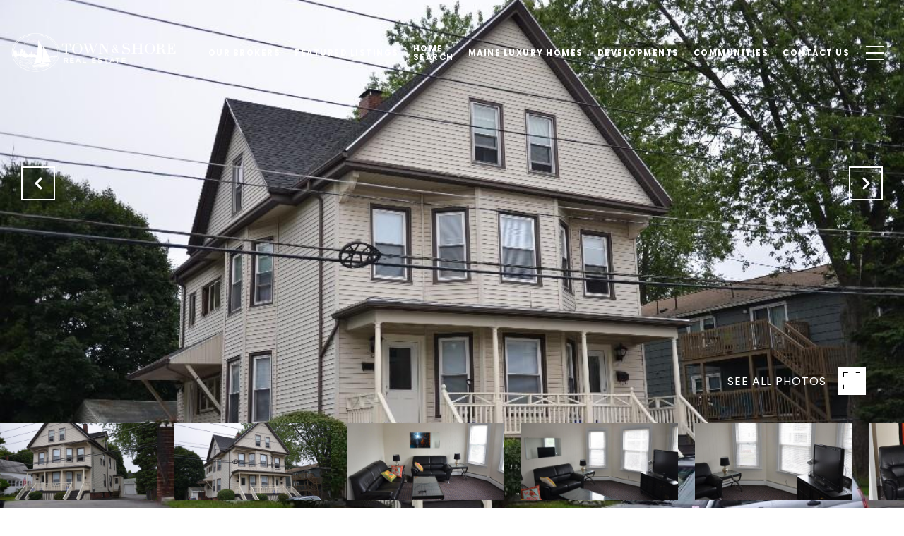

--- FILE ---
content_type: text/html; charset=utf-8
request_url: https://bss.luxurypresence.com/buttons/googleOneTap?companyId=6a6ed404-55ba-4cfe-856b-608597accbaf&websiteId=41d5be39-14d1-490b-8d50-19668d55faef&pageId=96adcffb-546e-42f4-8347-85f9fcd0beeb&sourceUrl=https%3A%2F%2Ftownandshore.com%2Fproperties%2F82-sherwood-street-portland-me-04103-20180702054745445273000000&pageMeta=%7B%22sourceResource%22%3A%22properties%22%2C%22pageElementId%22%3A%2206abf6e0-0026-464d-8bb7-b9a82bb8b6c9%22%2C%22pageQueryVariables%22%3A%7B%22property%22%3A%7B%22id%22%3A%2206abf6e0-0026-464d-8bb7-b9a82bb8b6c9%22%7D%2C%22properties%22%3A%7B%22relatedNeighborhoodPropertyId%22%3A%2206abf6e0-0026-464d-8bb7-b9a82bb8b6c9%22%2C%22sort%22%3A%22salesPrice%22%7D%2C%22neighborhood%22%3A%7B%22id%22%3A%22f5643d61-d4f8-49b8-8a24-a943568022d5%22%7D%2C%22pressReleases%22%3A%7B%22propertyId%22%3A%2206abf6e0-0026-464d-8bb7-b9a82bb8b6c9%22%7D%7D%7D
body_size: 2921
content:
<style>
  html, body {margin: 0; padding: 0;}
</style>
<script src="https://accounts.google.com/gsi/client" async defer></script>
<script>
const parseURL = (url) => {
    const a = document.createElement('a');
    a.href = url;
    return a.origin;
}

const login = (token, provider, source)  => {
  const origin = (window.location != window.parent.location)
    ? parseURL(document.referrer)
    : window.location.origin;  
  const xhr = new XMLHttpRequest();
  xhr.responseType = 'json';
  xhr.onreadystatechange = function() {
    if (xhr.readyState === 4) {
      const response = xhr.response;
      const msg = {
        event: response.status,
        provider: provider,
        source: source,
        token: token
      }
      window.parent.postMessage(msg, origin);
    }
  }
  xhr.withCredentials = true;
  xhr.open('POST', `${origin}/api/v1/auth/login`, true);
  xhr.setRequestHeader("Content-Type", "application/json;charset=UTF-8");
  xhr.send(JSON.stringify({
    token,
    provider,
    source,
    websiteId: '41d5be39-14d1-490b-8d50-19668d55faef',
    companyId: '6a6ed404-55ba-4cfe-856b-608597accbaf',
    pageId: '96adcffb-546e-42f4-8347-85f9fcd0beeb',
    sourceUrl: 'https://townandshore.com/properties/82-sherwood-street-portland-me-04103-20180702054745445273000000',
    pageMeta: '{"sourceResource":"properties","pageElementId":"06abf6e0-0026-464d-8bb7-b9a82bb8b6c9","pageQueryVariables":{"property":{"id":"06abf6e0-0026-464d-8bb7-b9a82bb8b6c9"},"properties":{"relatedNeighborhoodPropertyId":"06abf6e0-0026-464d-8bb7-b9a82bb8b6c9","sort":"salesPrice"},"neighborhood":{"id":"f5643d61-d4f8-49b8-8a24-a943568022d5"},"pressReleases":{"propertyId":"06abf6e0-0026-464d-8bb7-b9a82bb8b6c9"}}}',
    utm: '',
    referrer: ''
  }));
}

function getExpirationCookie(expiresInMiliseconds) {
  const tomorrow  = new Date(Date.now() + expiresInMiliseconds); // The Date object returns today's timestamp
  return `townandshore.com-SID=true; expires=${tomorrow.toUTCString()}; path=/; Secure; SameSite=None`;
}

function handleCredentialResponse(response) {
  document.cookie = getExpirationCookie(24 * 60 * 60 * 1000); // 1 day
  login(response.credential, 'GOOGLE', 'GOOGLE_SIGN_ON');
}

function handleClose() {
  const msg = {
    event: 'cancel',
    provider: 'GOOGLE',
    source: 'GOOGLE_SIGN_ON'
  }
  const origin = (window.location != window.parent.location)
    ? parseURL(document.referrer)
    : window.location.origin;
  window.parent.postMessage(msg, origin);
  document.cookie = getExpirationCookie(2 * 60 * 60 * 1000); // 2 hours
}

</script>
<div id="g_id_onload"
  data-client_id="673515100752-7s6f6j0qab4skl22cjpp7eirb2rjmfcg.apps.googleusercontent.com"
  data-callback="handleCredentialResponse"
  data-intermediate_iframe_close_callback="handleClose"
  data-state_cookie_domain = "townandshore.com"
  data-allowed_parent_origin="https://townandshore.com"
  data-skip_prompt_cookie="townandshore.com-SID"
  data-cancel_on_tap_outside="false"
></div>